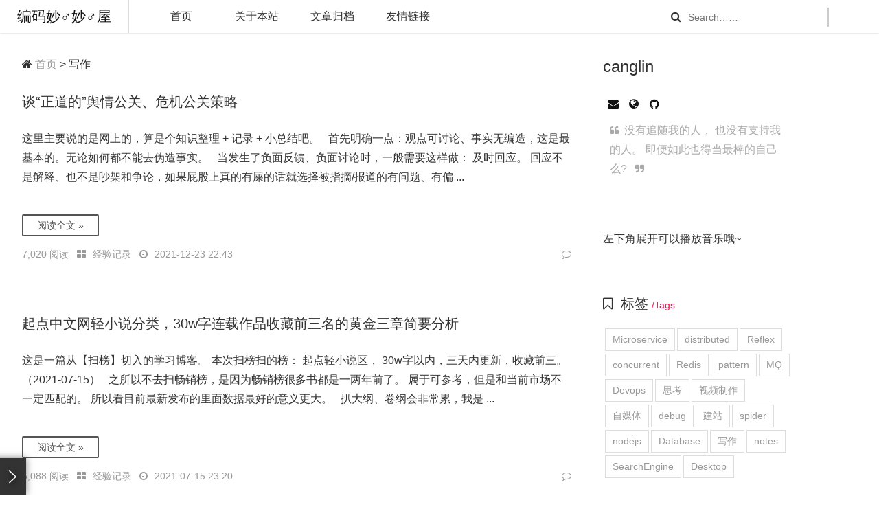

--- FILE ---
content_type: text/html; charset=UTF-8
request_url: https://www.skypyb.com/tag/%E5%86%99%E4%BD%9C/
body_size: 8121
content:
<!DOCTYPE html>
<html>
	<head>
		<meta charset="UTF-8">
		<meta name="baidu-site-verification" content="YJnWA6MY9w" />
		<title>写作 | 编码妙♂妙♂屋</title>
<meta name="description" content="编码妙♂妙♂屋上关于写作的所有日志聚合" />
		<meta name="viewport" content="width=device-width, initial-scale=1">
		<link rel="stylesheet" type="text/css" href="https://www.skypyb.com/wp-content/themes/erlsimple/css/font-awesome.min.css" />
		<link rel="stylesheet" type="text/css" href="https://www.skypyb.com/wp-content/themes/erlsimple/css/tooltipster.css" />
		<link rel="stylesheet" href="https://www.skypyb.com/wp-content/themes/erlsimple/style.css" type="text/css" media="screen" />
		<meta name='robots' content='max-image-preview:large' />
	<style>img:is([sizes="auto" i], [sizes^="auto," i]) { contain-intrinsic-size: 3000px 1500px }</style>
	<link rel="alternate" type="application/rss+xml" title="编码妙♂妙♂屋 &raquo; 写作 标签 Feed" href="https://www.skypyb.com/tag/%e5%86%99%e4%bd%9c/feed/" />
<link rel='stylesheet' id='wp-block-library-css' href='https://www.skypyb.com/wp-includes/css/dist/block-library/style.min.css?ver=6.8.3' type='text/css' media='all' />
<style id='classic-theme-styles-inline-css' type='text/css'>
/*! This file is auto-generated */
.wp-block-button__link{color:#fff;background-color:#32373c;border-radius:9999px;box-shadow:none;text-decoration:none;padding:calc(.667em + 2px) calc(1.333em + 2px);font-size:1.125em}.wp-block-file__button{background:#32373c;color:#fff;text-decoration:none}
</style>
<style id='global-styles-inline-css' type='text/css'>
:root{--wp--preset--aspect-ratio--square: 1;--wp--preset--aspect-ratio--4-3: 4/3;--wp--preset--aspect-ratio--3-4: 3/4;--wp--preset--aspect-ratio--3-2: 3/2;--wp--preset--aspect-ratio--2-3: 2/3;--wp--preset--aspect-ratio--16-9: 16/9;--wp--preset--aspect-ratio--9-16: 9/16;--wp--preset--color--black: #000000;--wp--preset--color--cyan-bluish-gray: #abb8c3;--wp--preset--color--white: #ffffff;--wp--preset--color--pale-pink: #f78da7;--wp--preset--color--vivid-red: #cf2e2e;--wp--preset--color--luminous-vivid-orange: #ff6900;--wp--preset--color--luminous-vivid-amber: #fcb900;--wp--preset--color--light-green-cyan: #7bdcb5;--wp--preset--color--vivid-green-cyan: #00d084;--wp--preset--color--pale-cyan-blue: #8ed1fc;--wp--preset--color--vivid-cyan-blue: #0693e3;--wp--preset--color--vivid-purple: #9b51e0;--wp--preset--gradient--vivid-cyan-blue-to-vivid-purple: linear-gradient(135deg,rgba(6,147,227,1) 0%,rgb(155,81,224) 100%);--wp--preset--gradient--light-green-cyan-to-vivid-green-cyan: linear-gradient(135deg,rgb(122,220,180) 0%,rgb(0,208,130) 100%);--wp--preset--gradient--luminous-vivid-amber-to-luminous-vivid-orange: linear-gradient(135deg,rgba(252,185,0,1) 0%,rgba(255,105,0,1) 100%);--wp--preset--gradient--luminous-vivid-orange-to-vivid-red: linear-gradient(135deg,rgba(255,105,0,1) 0%,rgb(207,46,46) 100%);--wp--preset--gradient--very-light-gray-to-cyan-bluish-gray: linear-gradient(135deg,rgb(238,238,238) 0%,rgb(169,184,195) 100%);--wp--preset--gradient--cool-to-warm-spectrum: linear-gradient(135deg,rgb(74,234,220) 0%,rgb(151,120,209) 20%,rgb(207,42,186) 40%,rgb(238,44,130) 60%,rgb(251,105,98) 80%,rgb(254,248,76) 100%);--wp--preset--gradient--blush-light-purple: linear-gradient(135deg,rgb(255,206,236) 0%,rgb(152,150,240) 100%);--wp--preset--gradient--blush-bordeaux: linear-gradient(135deg,rgb(254,205,165) 0%,rgb(254,45,45) 50%,rgb(107,0,62) 100%);--wp--preset--gradient--luminous-dusk: linear-gradient(135deg,rgb(255,203,112) 0%,rgb(199,81,192) 50%,rgb(65,88,208) 100%);--wp--preset--gradient--pale-ocean: linear-gradient(135deg,rgb(255,245,203) 0%,rgb(182,227,212) 50%,rgb(51,167,181) 100%);--wp--preset--gradient--electric-grass: linear-gradient(135deg,rgb(202,248,128) 0%,rgb(113,206,126) 100%);--wp--preset--gradient--midnight: linear-gradient(135deg,rgb(2,3,129) 0%,rgb(40,116,252) 100%);--wp--preset--font-size--small: 13px;--wp--preset--font-size--medium: 20px;--wp--preset--font-size--large: 36px;--wp--preset--font-size--x-large: 42px;--wp--preset--spacing--20: 0.44rem;--wp--preset--spacing--30: 0.67rem;--wp--preset--spacing--40: 1rem;--wp--preset--spacing--50: 1.5rem;--wp--preset--spacing--60: 2.25rem;--wp--preset--spacing--70: 3.38rem;--wp--preset--spacing--80: 5.06rem;--wp--preset--shadow--natural: 6px 6px 9px rgba(0, 0, 0, 0.2);--wp--preset--shadow--deep: 12px 12px 50px rgba(0, 0, 0, 0.4);--wp--preset--shadow--sharp: 6px 6px 0px rgba(0, 0, 0, 0.2);--wp--preset--shadow--outlined: 6px 6px 0px -3px rgba(255, 255, 255, 1), 6px 6px rgba(0, 0, 0, 1);--wp--preset--shadow--crisp: 6px 6px 0px rgba(0, 0, 0, 1);}:where(.is-layout-flex){gap: 0.5em;}:where(.is-layout-grid){gap: 0.5em;}body .is-layout-flex{display: flex;}.is-layout-flex{flex-wrap: wrap;align-items: center;}.is-layout-flex > :is(*, div){margin: 0;}body .is-layout-grid{display: grid;}.is-layout-grid > :is(*, div){margin: 0;}:where(.wp-block-columns.is-layout-flex){gap: 2em;}:where(.wp-block-columns.is-layout-grid){gap: 2em;}:where(.wp-block-post-template.is-layout-flex){gap: 1.25em;}:where(.wp-block-post-template.is-layout-grid){gap: 1.25em;}.has-black-color{color: var(--wp--preset--color--black) !important;}.has-cyan-bluish-gray-color{color: var(--wp--preset--color--cyan-bluish-gray) !important;}.has-white-color{color: var(--wp--preset--color--white) !important;}.has-pale-pink-color{color: var(--wp--preset--color--pale-pink) !important;}.has-vivid-red-color{color: var(--wp--preset--color--vivid-red) !important;}.has-luminous-vivid-orange-color{color: var(--wp--preset--color--luminous-vivid-orange) !important;}.has-luminous-vivid-amber-color{color: var(--wp--preset--color--luminous-vivid-amber) !important;}.has-light-green-cyan-color{color: var(--wp--preset--color--light-green-cyan) !important;}.has-vivid-green-cyan-color{color: var(--wp--preset--color--vivid-green-cyan) !important;}.has-pale-cyan-blue-color{color: var(--wp--preset--color--pale-cyan-blue) !important;}.has-vivid-cyan-blue-color{color: var(--wp--preset--color--vivid-cyan-blue) !important;}.has-vivid-purple-color{color: var(--wp--preset--color--vivid-purple) !important;}.has-black-background-color{background-color: var(--wp--preset--color--black) !important;}.has-cyan-bluish-gray-background-color{background-color: var(--wp--preset--color--cyan-bluish-gray) !important;}.has-white-background-color{background-color: var(--wp--preset--color--white) !important;}.has-pale-pink-background-color{background-color: var(--wp--preset--color--pale-pink) !important;}.has-vivid-red-background-color{background-color: var(--wp--preset--color--vivid-red) !important;}.has-luminous-vivid-orange-background-color{background-color: var(--wp--preset--color--luminous-vivid-orange) !important;}.has-luminous-vivid-amber-background-color{background-color: var(--wp--preset--color--luminous-vivid-amber) !important;}.has-light-green-cyan-background-color{background-color: var(--wp--preset--color--light-green-cyan) !important;}.has-vivid-green-cyan-background-color{background-color: var(--wp--preset--color--vivid-green-cyan) !important;}.has-pale-cyan-blue-background-color{background-color: var(--wp--preset--color--pale-cyan-blue) !important;}.has-vivid-cyan-blue-background-color{background-color: var(--wp--preset--color--vivid-cyan-blue) !important;}.has-vivid-purple-background-color{background-color: var(--wp--preset--color--vivid-purple) !important;}.has-black-border-color{border-color: var(--wp--preset--color--black) !important;}.has-cyan-bluish-gray-border-color{border-color: var(--wp--preset--color--cyan-bluish-gray) !important;}.has-white-border-color{border-color: var(--wp--preset--color--white) !important;}.has-pale-pink-border-color{border-color: var(--wp--preset--color--pale-pink) !important;}.has-vivid-red-border-color{border-color: var(--wp--preset--color--vivid-red) !important;}.has-luminous-vivid-orange-border-color{border-color: var(--wp--preset--color--luminous-vivid-orange) !important;}.has-luminous-vivid-amber-border-color{border-color: var(--wp--preset--color--luminous-vivid-amber) !important;}.has-light-green-cyan-border-color{border-color: var(--wp--preset--color--light-green-cyan) !important;}.has-vivid-green-cyan-border-color{border-color: var(--wp--preset--color--vivid-green-cyan) !important;}.has-pale-cyan-blue-border-color{border-color: var(--wp--preset--color--pale-cyan-blue) !important;}.has-vivid-cyan-blue-border-color{border-color: var(--wp--preset--color--vivid-cyan-blue) !important;}.has-vivid-purple-border-color{border-color: var(--wp--preset--color--vivid-purple) !important;}.has-vivid-cyan-blue-to-vivid-purple-gradient-background{background: var(--wp--preset--gradient--vivid-cyan-blue-to-vivid-purple) !important;}.has-light-green-cyan-to-vivid-green-cyan-gradient-background{background: var(--wp--preset--gradient--light-green-cyan-to-vivid-green-cyan) !important;}.has-luminous-vivid-amber-to-luminous-vivid-orange-gradient-background{background: var(--wp--preset--gradient--luminous-vivid-amber-to-luminous-vivid-orange) !important;}.has-luminous-vivid-orange-to-vivid-red-gradient-background{background: var(--wp--preset--gradient--luminous-vivid-orange-to-vivid-red) !important;}.has-very-light-gray-to-cyan-bluish-gray-gradient-background{background: var(--wp--preset--gradient--very-light-gray-to-cyan-bluish-gray) !important;}.has-cool-to-warm-spectrum-gradient-background{background: var(--wp--preset--gradient--cool-to-warm-spectrum) !important;}.has-blush-light-purple-gradient-background{background: var(--wp--preset--gradient--blush-light-purple) !important;}.has-blush-bordeaux-gradient-background{background: var(--wp--preset--gradient--blush-bordeaux) !important;}.has-luminous-dusk-gradient-background{background: var(--wp--preset--gradient--luminous-dusk) !important;}.has-pale-ocean-gradient-background{background: var(--wp--preset--gradient--pale-ocean) !important;}.has-electric-grass-gradient-background{background: var(--wp--preset--gradient--electric-grass) !important;}.has-midnight-gradient-background{background: var(--wp--preset--gradient--midnight) !important;}.has-small-font-size{font-size: var(--wp--preset--font-size--small) !important;}.has-medium-font-size{font-size: var(--wp--preset--font-size--medium) !important;}.has-large-font-size{font-size: var(--wp--preset--font-size--large) !important;}.has-x-large-font-size{font-size: var(--wp--preset--font-size--x-large) !important;}
:where(.wp-block-post-template.is-layout-flex){gap: 1.25em;}:where(.wp-block-post-template.is-layout-grid){gap: 1.25em;}
:where(.wp-block-columns.is-layout-flex){gap: 2em;}:where(.wp-block-columns.is-layout-grid){gap: 2em;}
:root :where(.wp-block-pullquote){font-size: 1.5em;line-height: 1.6;}
</style>
<link rel='stylesheet' id='player-css' href='https://www.skypyb.com/wp-content/plugins/EaPlayer-master/assets/css/eaplayer.css?ver=1.0.2' type='text/css' media='all' />
<link rel='stylesheet' id='enlighterjs-css' href='https://www.skypyb.com/wp-content/plugins/enlighter/cache/enlighterjs.min.css?ver=d6Wx9fMgXwpufze' type='text/css' media='all' />
<script type="text/javascript" src="https://www.skypyb.com/wp-includes/js/jquery/jquery.min.js?ver=3.7.1" id="jquery-core-js"></script>
<script type="text/javascript" src="https://www.skypyb.com/wp-includes/js/jquery/jquery-migrate.min.js?ver=3.4.1" id="jquery-migrate-js"></script>
<link rel="https://api.w.org/" href="https://www.skypyb.com/wp-json/" /><link rel="alternate" title="JSON" type="application/json" href="https://www.skypyb.com/wp-json/wp/v2/tags/21" /><link rel="EditURI" type="application/rsd+xml" title="RSD" href="https://www.skypyb.com/xmlrpc.php?rsd" />
<meta name="generator" content="WordPress 6.8.3" />
<link rel="icon" href="https://www.skypyb.com/wp-content/uploads/2017/12/touxiang-1-150x150.png" sizes="32x32" />
<link rel="icon" href="https://www.skypyb.com/wp-content/uploads/2017/12/touxiang-1-300x300.png" sizes="192x192" />
<link rel="apple-touch-icon" href="https://www.skypyb.com/wp-content/uploads/2017/12/touxiang-1-300x300.png" />
<meta name="msapplication-TileImage" content="https://www.skypyb.com/wp-content/uploads/2017/12/touxiang-1-300x300.png" />
		
	</head>
	<!-- Google tag (gtag.js) -->
	<script async src="https://www.googletagmanager.com/gtag/js?id=G-DDY3SHGBSD"></script>
	<script>
	  window.dataLayer = window.dataLayer || [];
	  function gtag(){dataLayer.push(arguments);}
	  gtag('js', new Date());

	  gtag('config', 'G-DDY3SHGBSD');
	</script>
	<body>
		<div class="nav-bar">
			<div class="nav-bar-inner">
				<a href="https://www.skypyb.com" class="logo">
					<span>编码妙♂妙♂屋</span>
				</a>
				
				<button class="toggle-menu tooltip" type="button" title="菜单">
					<i class="fa fa-bars"></i>
				</button>
				
				<a href="https://www.skypyb.com" class="logo-s">编码妙♂妙♂屋</a>
				<nav class="menu-menu-1-container"><ul id="menu-menu-1" class="menu"><li id="menu-item-130" class="menu-item menu-item-type-custom menu-item-object-custom menu-item-home menu-item-130"><a href="https://www.skypyb.com">首页</a></li>
<li id="menu-item-1730" class="menu-item menu-item-type-post_type menu-item-object-page menu-item-1730"><a href="https://www.skypyb.com/about-me/">关于本站</a></li>
<li id="menu-item-1731" class="menu-item menu-item-type-post_type menu-item-object-page menu-item-1731"><a href="https://www.skypyb.com/archives/">文章归档</a></li>
<li id="menu-item-1732" class="menu-item menu-item-type-post_type menu-item-object-page menu-item-1732"><a href="https://www.skypyb.com/friendlinks/">友情链接</a></li>
</ul></nav>				
				<form method="get" id="searchform" action="https://www.skypyb.com" class="top_form"/>
					<i class="fa fa-search searchpro"></i><input class="input-search-index" type="text" name="s" value="" placeholder="Search……" autocomplete="off">
				</form>
				<button class="toggle-search tooltip" type="button" title="搜索">
					<i class="fa fa-search"></i>
				</button>
				
			</div>
		</div>
		<nav class="site-nav">
			<div> <ul id="menu-menu-2" class="pages"><li class="menu-item menu-item-type-custom menu-item-object-custom menu-item-home menu-item-130"><a href="https://www.skypyb.com">首页</a></li>
<li class="menu-item menu-item-type-post_type menu-item-object-page menu-item-1730"><a href="https://www.skypyb.com/about-me/">关于本站</a></li>
<li class="menu-item menu-item-type-post_type menu-item-object-page menu-item-1731"><a href="https://www.skypyb.com/archives/">文章归档</a></li>
<li class="menu-item menu-item-type-post_type menu-item-object-page menu-item-1732"><a href="https://www.skypyb.com/friendlinks/">友情链接</a></li>
</ul>			</div>    
		</nav>
    
		<form method="get" id="searchform" action="https://www.skypyb.com/">
	          <input class="input-search" type="text" name="s" value="" placeholder="输入关键字后按回车键搜索……" autocomplete="off">
		</form>  <div class="main">
 <div class="content">
  
       <div class="crumbs_patch">
       <div itemscope itemtype="http://schema.org/WebPage" id="crumbs"><i class="fa fa-home"></i> <a itemprop="breadcrumb" href="https://www.skypyb.com"  title="返回首页">首页</a> &gt; <span class="current">写作</span></div></div>
 <section class="posts">
        <div class="posts-inner">
<article class="post text" itemscope itemtype="http://schema.org/Article">
		<a href="https://www.skypyb.com/2021/12/jishu/1933/" rel="bookmark" itemprop="url">
		<h1 itemprop="name" style="font-size:1.25rem;">

                
            谈“正道的”舆情公关、危机公关策略        </h1>
	</a>
	

    <p>这里主要说的是网上的，算是个知识整理 + 记录 + 小总结吧。
&nbsp;
首先明确一点：观点可讨论、事实无编造，这是最基本的。无论如何都不能去伪造事实。
&nbsp;
当发生了负面反馈、负面讨论时，一般需要这样做：


及时回应。 回应不是解释、也不是吵架和争论，如果屁股上真的有屎的话就选择被指摘/报道的有问题、有偏 ...</p><p class="read-more"><a title="继续阅读→ 谈“正道的”舆情公关、危机公关策略" rel="nofollow" href="https://www.skypyb.com/2021/12/jishu/1933/" class="more-link">Read more &raquo;</a></p>
    <div class="post-button">
	    <a href="https://www.skypyb.com/2021/12/jishu/1933/" class="link-all">阅读全文 »</a>
    </div>

	<footer class="post-footer">
		<div class="notes-options">
			<div class="post-info">
				<ul>
					<span>7,020 阅读&nbsp&nbsp</span>
					<li><i class="fa fa-th-large"></i><a href="https://www.skypyb.com/category/jishu/" rel="category tag">经验记录</a></li>
					<li><a href="https://www.skypyb.com/2021/12/jishu/1933/" rel="bookmark"><i class="fa fa-clock-o" style=" margin-left:0px;"></i><time itemprop="dateCreated">2021-12-23 22:43</time></a></li>
				</ul>
			</div><!-- /.footer-post-info -->
			<div class="post-options">       
				<a href="https://www.skypyb.com/2021/12/jishu/1933/#respond"><i class="fa fa-comment-o"></i></a>			</div><!-- /.footer-post-options -->
		</div><!-- /.notes-options -->
	</footer>
</article>
            <article class="post text" itemscope itemtype="http://schema.org/Article">
		<a href="https://www.skypyb.com/2021/07/jishu/1861/" rel="bookmark" itemprop="url">
		<h1 itemprop="name" style="font-size:1.25rem;">

                
            起点中文网轻小说分类，30w字连载作品收藏前三名的黄金三章简要分析        </h1>
	</a>
	

    <p>这是一篇从【扫榜】切入的学习博客。
本次扫榜扫的榜： 起点轻小说区， 30w字以内，三天内更新，收藏前三。（2021-07-15）
&nbsp;
之所以不去扫畅销榜，是因为畅销榜很多书都是一两年前了。 属于可参考，但是和当前市场不一定匹配的。
所以看目前最新发布的里面数据最好的意义更大。
&nbsp;
扒大纲、卷纲会非常累，我是 ...</p><p class="read-more"><a title="继续阅读→ 起点中文网轻小说分类，30w字连载作品收藏前三名的黄金三章简要分析" rel="nofollow" href="https://www.skypyb.com/2021/07/jishu/1861/" class="more-link">Read more &raquo;</a></p>
    <div class="post-button">
	    <a href="https://www.skypyb.com/2021/07/jishu/1861/" class="link-all">阅读全文 »</a>
    </div>

	<footer class="post-footer">
		<div class="notes-options">
			<div class="post-info">
				<ul>
					<span>5,088 阅读&nbsp&nbsp</span>
					<li><i class="fa fa-th-large"></i><a href="https://www.skypyb.com/category/jishu/" rel="category tag">经验记录</a></li>
					<li><a href="https://www.skypyb.com/2021/07/jishu/1861/" rel="bookmark"><i class="fa fa-clock-o" style=" margin-left:0px;"></i><time itemprop="dateCreated">2021-07-15 23:20</time></a></li>
				</ul>
			</div><!-- /.footer-post-info -->
			<div class="post-options">       
				<a href="https://www.skypyb.com/2021/07/jishu/1861/#respond"><i class="fa fa-comment-o"></i></a>			</div><!-- /.footer-post-options -->
		</div><!-- /.notes-options -->
	</footer>
</article>
                                    </div></section>
 
                                                </div>
 <div class="sidebar">
<aside class="widget">
	<h3 style="line-height:50px;">
		canglin</h3>
	<div class="author_icon">
		<a href="http://mailto:pyb068@gmail.com" target="_blank" title="Email:pyb068@gmail.com" class="tooltip"><i class="fa fa-envelope fa-fw"></i></a>
				<a target="_blank" href="https://www.skypyb.com" class="tooltip" title="个人主页"><i class="fa fa-globe fa-fw"></i></a>
														<a target="_blank" href="https://github.com/sorakylin" title="Github" class="tooltip"><i class="fa fa-github fa-fw"></i></a>
		
	</div>
			<div class="author_status">
		<div class="author_status_inner">
										<li><i class="fa fa-quote-left"></i>&nbsp;&nbsp;没有追随我的人， 也没有支持我的人。 即便如此也得当最棒的自己么? &nbsp;&nbsp;<i class="fa fa-quote-right"></i></li>
								<li><i class="fa fa-quote-left"></i>&nbsp;&nbsp;呜呜呜呜呜呜呜呜呜我这就爬QAQ &nbsp;&nbsp;<i class="fa fa-quote-right"></i></li>
									</div>
	</div>
	</aside>		<aside class="widget_text widget"><div class="textwidget custom-html-widget"><div>
	左下角展开可以播放音乐哦~
</div></div></aside>    <aside class="widget">
		<h3 class="widget-title"><i class="fa fa-bookmark-o"></i>&nbsp;&nbsp;标签<em>/Tags</em></h3>
		<div class="tags-list">
			<a href="https://www.skypyb.com/tag/microservice/" class="tag-cloud-link tag-link-9 tag-link-position-1" style="font-size: 14px;">Microservice</a>
<a href="https://www.skypyb.com/tag/distributed/" class="tag-cloud-link tag-link-8 tag-link-position-2" style="font-size: 14px;">distributed</a>
<a href="https://www.skypyb.com/tag/reflex/" class="tag-cloud-link tag-link-14 tag-link-position-3" style="font-size: 14px;">Reflex</a>
<a href="https://www.skypyb.com/tag/concurrent/" class="tag-cloud-link tag-link-6 tag-link-position-4" style="font-size: 14px;">concurrent</a>
<a href="https://www.skypyb.com/tag/redis/" class="tag-cloud-link tag-link-13 tag-link-position-5" style="font-size: 14px;">Redis</a>
<a href="https://www.skypyb.com/tag/pattern/" class="tag-cloud-link tag-link-12 tag-link-position-6" style="font-size: 14px;">pattern</a>
<a href="https://www.skypyb.com/tag/mq/" class="tag-cloud-link tag-link-10 tag-link-position-7" style="font-size: 14px;">MQ</a>
<a href="https://www.skypyb.com/tag/devops/" class="tag-cloud-link tag-link-25 tag-link-position-8" style="font-size: 14px;">Devops</a>
<a href="https://www.skypyb.com/tag/%e6%80%9d%e8%80%83/" class="tag-cloud-link tag-link-24 tag-link-position-9" style="font-size: 14px;">思考</a>
<a href="https://www.skypyb.com/tag/%e8%a7%86%e9%a2%91%e5%88%b6%e4%bd%9c/" class="tag-cloud-link tag-link-23 tag-link-position-10" style="font-size: 14px;">视频制作</a>
<a href="https://www.skypyb.com/tag/%e8%87%aa%e5%aa%92%e4%bd%93/" class="tag-cloud-link tag-link-22 tag-link-position-11" style="font-size: 14px;">自媒体</a>
<a href="https://www.skypyb.com/tag/debug/" class="tag-cloud-link tag-link-20 tag-link-position-12" style="font-size: 14px;">debug</a>
<a href="https://www.skypyb.com/tag/%e5%bb%ba%e7%ab%99/" class="tag-cloud-link tag-link-18 tag-link-position-13" style="font-size: 14px;">建站</a>
<a href="https://www.skypyb.com/tag/spider/" class="tag-cloud-link tag-link-16 tag-link-position-14" style="font-size: 14px;">spider</a>
<a href="https://www.skypyb.com/tag/nodejs/" class="tag-cloud-link tag-link-11 tag-link-position-15" style="font-size: 14px;">nodejs</a>
<a href="https://www.skypyb.com/tag/database/" class="tag-cloud-link tag-link-7 tag-link-position-16" style="font-size: 14px;">Database</a>
<a href="https://www.skypyb.com/tag/%e5%86%99%e4%bd%9c/" class="tag-cloud-link tag-link-21 tag-link-position-17" style="font-size: 14px;">写作</a>
<a href="https://www.skypyb.com/tag/notes/" class="tag-cloud-link tag-link-19 tag-link-position-18" style="font-size: 14px;">notes</a>
<a href="https://www.skypyb.com/tag/searchengine/" class="tag-cloud-link tag-link-15 tag-link-position-19" style="font-size: 14px;">SearchEngine</a>
<a href="https://www.skypyb.com/tag/desktop/" class="tag-cloud-link tag-link-27 tag-link-position-20" style="font-size: 14px;">Desktop</a>		</div>	
	</aside>
<!-- 	<aside class="widget">
		<h3 class="widget-title">
			<i class="fa fa-comment-o"></i>&nbsp;&nbsp;最新评论<em>/Comments</em>
		</h3>
		<div class="comment_list">
			 	
		</div>
	</aside> -->
	<!--  	
	   <aside class="widget">
		<h3 class="widget-title"><i class="fa fa-users"></i>&nbsp;&nbsp;友情链接<em>/Links</em></h3>
        <div class="sider_list">
			<li><a href="https://misakishiki.site/" title="搞点后现代" target="_blank" >栗木小站</a></li><li><a href="https://an.rustfisher.com" title="本站主要内容是安卓应用开发。突出一个简单明了，上手快。降低上手难度，给新手一个更好的启动条件。无论是在校学生，编程爱好者，软件开发者，都能迅速的开启Android应用编程之旅。除了Android，还有Java，Python，NestJS，WebRTC的内容，供读者参考。" target="_blank" >RustFisher</a></li><li><a href="https://xie-tiao.github.io" title="协调人的博客" target="_blank" >XT - XieTiao</a></li><li><a href="https://blog.it2048.cn" title="Web开发者, PHP博主" target="_blank" >我是大熊</a></li><li><a href="http://fankasy.xyz/" title="Unlimited fantasy" target="_blank" >触之有形的幻想集</a></li><li><a href="https://www.wyl.im" title="分享一些技术类的心得，和日常折腾笔记" target="_blank" >老王的技术分享大杂烩</a></li><li><a href="https://old-panda.com/" title="苟利国家生死以，岂因祸福避趋之" target="_blank" >Panda Home</a></li><li><a href="https://dashen.wang/" title="创业者的点滴记录" target="_blank" >大神网</a></li><li><a href="https://coala.top" title="考拉的工作日志" target="_blank" >考拉的博客</a></li>        <li><a href="/friendlinks" title="查看全部链接">查看更多&gt;&gt;</a></li></div>
	</aside>
	<aside class='widget'>
		<script async src="https://pagead2.googlesyndication.com/pagead/js/adsbygoogle.js"></script>
	</aside>
		 -->
</div> </div>

		<div class="clear"></div>
		<a href="#" id="top" tilte="返回顶部"> <i class="fa fa-chevron-up fa-2x"> </i></a>
		<footer class="site-footer">
			<div class="site-info">
<!-- 				<em> <a href="https://xquan.net" target="_blank">线圈 - 创意交汇之处</a></em> -->
				© 2019- <a href="https://www.skypyb.com" id="copyright">编码妙♂妙♂屋</a>
				<em> <a href="http://www.beian.miit.gov.cn/" target="_blank">&copy 湘ICP备18001093号</a></em>
			</div> <!-- .site-info -->
		</footer>
		<script type="text/javascript" src="https://www.skypyb.com/wp-content/themes/erlsimple/js/jquery.min.js"></script>
		<script type="text/javascript" src="https://www.skypyb.com/wp-content/themes/erlsimple/comments-ajax.js"></script>
		<script type="text/javascript" src="https://www.skypyb.com/wp-content/themes/erlsimple/js/jquery.tooltipster.min.js"></script>
		<script type="text/javascript" src="https://www.skypyb.com/wp-content/themes/erlsimple/js/common.js"></script>
						<script type="speculationrules">
{"prefetch":[{"source":"document","where":{"and":[{"href_matches":"\/*"},{"not":{"href_matches":["\/wp-*.php","\/wp-admin\/*","\/wp-content\/uploads\/*","\/wp-content\/*","\/wp-content\/plugins\/*","\/wp-content\/themes\/erlsimple\/*","\/*\\?(.+)"]}},{"not":{"selector_matches":"a[rel~=\"nofollow\"]"}},{"not":{"selector_matches":".no-prefetch, .no-prefetch a"}}]},"eagerness":"conservative"}]}
</script>
<div class="player-layer" style="background: ">
	<div class="player-container">
		<div class="player-hide-box">
			<section class="player-header">
				<div class="play-title">EA PLAYER & <span class="album-name"></span></div>
				<div class="player-music-search">
					<form method="get" class="music-search-form" action="https://www.skypyb.com" role="search">
						<span class="ea-icon ea-search"></span>
						<input type="search" name="ms" class="music-search-input" size="26" placeholder="搜索 ..." />
					</form>
				</div>
			</section>
			<section class="player-info">
				<div class="history-record">
					<h4>历史记录 <span>[ 注意：部分数据仅限于当前浏览器 ]</span><span class="empty-history">清空</span></h4>
					<ul class="history-list"></ul>
				</div>
				<div class="current-record">
					<ul class="play-list"></ul>
				</div>
				<div class="lyric-text">
					<div id="lrcWrap" class="lrc-wrap lrc-wrap-open">
						<div id="lrcBox" class="lrc-box">
							<div id="lrc_2"></div>
						</div>
					</div>
					<div class="lyric-script"></div>
				</div>
				<div class="cover-photo">
					<div class="cover-disc"><img src="https://www.skypyb.com/wp-content/plugins/EaPlayer-master/images/bg.jpg"></div>
				</div>
				<div class="bg-player"></div>
				<div class="bg-player-mask"></div>
			</section>
		</div>
		<div class="player-control">
			<div class="btn-prev ea-icon"><i class="ea-prev"></i></div>
			<div class="btn-play ea-icon"><i class="ea-play"></i></div>
			<div class="btn-next ea-icon"><i class="ea-next"></i></div>
			<div class="player-progress">
				<div class="progress-sider">
					<div class="sider-loaded"></div>
					<div class="sider-pace"></div>
				</div>
				<div class="song-info">
					<span class="song-title"></span>
					<span class="song-artist"></span>
				</div>
			</div>
			<div class="player-timer">00:00/00:00</div>
			<div class="btn-mode ea-icon"><i class="ea-all"></i></div>
			<div class="btn-download ea-icon"><i class="ea-download"></i></div>
			<div class="btn-enlarge ea-icon"><i class="ea-enlarge"></i></div>
			<div class="player-volume ea-icon">
				<div class="volume-mute"><i class="ea-volume"></i></div>
				<div class="volume-sider">
					<div class="sider-pace"></div>
				</div>
			</div>
			<div class="btn-eaplayer">
				<i class="ea-icon ea-right"></i>
			</div>
		</div>
	</div><!-- .player-container ##-->
	<div id="key" data-id="2027528964" data-type="0" data-source="netease" data-api="https://www.skypyb.com/wp-content/plugins/EaPlayer-master" data-autoplay="" data-shuffle="true" data-search="tencent"></div>
	<audio id="audio" type="audio/mpeg"></audio>
</div><script type="text/javascript" src="https://www.skypyb.com/wp-content/plugins/EaPlayer-master/assets/js/player-base.min.js?ver=1.0.2" id="player-base-js"></script>
<script type="text/javascript" src="https://www.skypyb.com/wp-content/plugins/EaPlayer-master/assets/js/eaplayer.min.js?ver=1.0.2" id="player-js"></script>
<script type="text/javascript" src="https://www.skypyb.com/wp-content/plugins/enlighter/cache/enlighterjs.min.js?ver=d6Wx9fMgXwpufze" id="enlighterjs-js"></script>
<script type="text/javascript" id="enlighterjs-js-after">
/* <![CDATA[ */
!function(e,n){if("undefined"!=typeof EnlighterJS){var o={"selectors":{"block":"pre.EnlighterJSRAW, pre[class*=\"lang:\"][class~=\"decode:true\"]","inline":"code.EnlighterJSRAW, span[class*=\"lang:\"][class~=\"decode:true\"][class~=\"crayon-inline\"]"},"options":{"indent":4,"ampersandCleanup":true,"linehover":false,"rawcodeDbclick":false,"textOverflow":"scroll","linenumbers":true,"theme":"enlighter","language":"generic","retainCssClasses":false,"collapse":false,"toolbarOuter":"","toolbarTop":"{BTN_RAW}{BTN_COPY}{BTN_WINDOW}{BTN_WEBSITE}","toolbarBottom":""}};(e.EnlighterJSINIT=function(){EnlighterJS.init(o.selectors.block,o.selectors.inline,o.options)})()}else{(n&&(n.error||n.log)||function(){})("Error: EnlighterJS resources not loaded yet!")}}(window,console);
/* ]]> */
</script>
	</body>
</html>

--- FILE ---
content_type: text/css
request_url: https://www.skypyb.com/wp-content/themes/erlsimple/style.css
body_size: 5079
content:
@charset "utf-8";

/*
Theme Name: ErlSimple
Theme URI: http://www.moke8.com/
Author: Erl
Author URI: http://zhangshiyu.name
Version: 1.2
Description: 极简主义主题，清新配色，专注于内容写作。
License: GNU General Public License v2 or later
License URI: http://www.gnu.org/licenses/gpl-2.0.html
Tags:blue,green,white,responsive-layout, accessibility-ready, featured-images
*/
/*通用
color: https://colorhunt.co/palette/168306
*/
* {
	-webkit-box-sizing: border-box;
	-moz-box-sizing: border-box;
	box-sizing: border-box;
}

html,body {
	height: 100%;
}

article,aside,figure,footer,header,hgroup,menu,nav,section {
	display: block;
}

body {
	margin: 0;
}

h1,h2,h3 {
	margin: 1rem 0;
}

h4,h5,h6,ul,ol,dl,blockquote,address,figure {
	margin: 0;
}

img {
	max-width: 100%;
}

h1,h2,h3,h4,h5,h6 {
	font-weight: normal;
}

h1 {
	font-size: 2rem;
	line-height: 3rem;
}

h2 {
	font-size: 1.8rem;
	line-height: 2.5rem;
}

h3 {
	font-size: 1.5rem;
	line-height: 2rem;
}

h3 a {
	color: #111;
}

h4,h5,h6 {
	font-size: 1rem;
	line-height: 2rem;
}

hr {
	margin-top: -1px;
	margin-bottom: 1rem;
	border: 0;
	border-bottom: 1px solid;
}

a:hover {
	color: #f0134d;
}

small {
	font-size: .875rem;
}

ul,ol {
	padding-left: 1rem;
}

ul ul,ul ol,ol ol,ol ul {
	margin: 0;
}

code {
    background-color: rgb(243, 244, 244);
    padding: 0px 2px;
	 text-align: left;
    vertical-align: initial;
	font-family: var(--monospace);
	border: 1px solid rgb(231, 234, 237);
    border-radius: 3px;
    font-size: 0.9em;
}

dt {
	font-weight: 700;
}

dd {
	margin: 0;
}

blockquote {
	padding-left: 1rem;
	border-left: 3px solid #ddd;
}

address {
	font-style: normal;
}

html {
	color: #333;
	font: 100%/1.8  微软雅黑,宋体,Georgia,Arial,Verdana,arial,serif;
	-webkit-font-smoothing: antialiased;
	-webkit-text-size-adjust: 100%;
	-ms-text-size-adjust: 100%;
}

a {
	color: #999;
	text-decoration: none;
	transition: color 0.3s;
}

a > h1,a > h2,a > h3 {
	color: #333;
}

img {
	border: 0;
}

nav{
	float:left;
}

a:hover,input.submit:hover {
}

.clear {
	clear: both;
}

.none {
	display: none;
}

/* 2020-03-15 updated*/
.sidebar li {
	list-style-type: none;
}


/*header*/
.site-header-inner {
	display: table-cell;
	padding-right: 7px;
	padding-left: 7px;
	vertical-align: middle;
}

.site-header-inner span {
	display: inline-block;
}

.nav-bar-inner {
	position: relative;
	height: 48px;
	-webkit-box-shadow: 0 0 3px #ccc;
	-moz-box-shadow: 0 0 3px #ccc;
	box-shadow: 0 0 3px #ccc;
}

.nav-bar-inner span {
	display: inline-block;
	margin: 0;
	font-size: 1rem;
	line-height: 3rem;
	opacity: 0;
	pointer-events: none;
}

.active .nav-bar-inner span {
	opacity: 1;
	pointer-events: auto;
}

.logo-s {
	float: left;
	padding-right: 25px;
	padding-left: 25px;
	border-right: 1px solid #ddd;
	color: #111;
	font-size: 1.3rem;
	line-height:48px;
}

.top_form{
	width:280px;
	float:right;
	margin-right:3rem;
}

.toggle-menu,.toggle-search,.toggle-exif {
	position: absolute;
	margin: 0;
	padding: .75rem 1.5rem;
	outline: 0;
	border: 0;
	border-radius: 0;
	background: transparent;
	font: inherit;
	cursor: pointer;
	-webkit-appearance: none;
	-moz-appearance: none;
	appearance: none;
	-webkit-font-smoothing: inherit;
}

.toggle-menu {
	top: 0;
	left: 0;
}


.pages>li {
	padding: .5rem 0;
}

.social {
	padding: 0;
	list-style: none;
}

.social>li {
	display: inline-block;
	margin: 0 .5rem;
}

.social a {
	color: inherit;
}

.social a:hover {
	color: #999;
}

img.avatar {
	display: inline;
	margin: 0 .5rem 0 0;
	width: auto;
}

.site-header {
	display: table;
	width: 100%;
	height: 100%;
	color: #333;
	text-align: center;
}

.site-header a,.site-header h1,.nav-bar h1 {
	color: #333;
}

.site-header h2 {
	font-size: 1.2rem;
}

.nav-bar {
	position: fixed;
	top: 0;
	left: 0;
	z-index: 9999;
	width: 100%;
	height: 48px;
	background: #fff;
	text-align: center;
}

.nav-bar button {
	color: #333;
}

.nav-bar.active {
	background: #fff;
}

.toggle-search {
	top: 0;
	right: 0;
}

.toggle-exif {
	top: 1rem;
	right: 1rem;
	padding: 0;
	width: 1.5rem;
	height: 1.5rem;
	border-radius: 1rem;
	background: #FFF;
	color: #000;
	opacity: .5;
}

.site-nav {
	position: fixed;
	top: 0;
	left: 0;
	z-index: 999;
	display: none;
	padding: 48px 1.5rem 0 1.5rem;
	width: 100%;
	border-bottom: 1px solid #EEE;
	background: #FFF;
}

.input-search {
	position: fixed;
	top: 0;
	right: 0;
	margin: 0;
	padding: 0;
	width: 0;
	height: 100%;
	outline: 0;
	border: 0;
	border-radius: 0;
	background: #FFF;
	color: #333;
	font: inherit;
	-webkit-transition: all 0.3s;
	-moz-transition: all 0.3s;
	transition: all 0.3s;
	-webkit-appearance: none;
	-moz-appearance: none;
	appearance: none;
	-webkit-font-smoothing: inherit;
}

.input-search.active {
	z-index: 99;
	padding: 0 1.5rem;
	width: 100%;
}

.site-header,.site-header a,.site-header a h1 {
	color: #f2f2f2!important;
	text-shadow: 1px 1px 1px #333;
}

.site-header a h1:hover,.social a:hover {
	color: #ccc!important;
	-webkit-transition: all 0.2s ease-in;
	-moz-transition: all 0.2s ease-in;
	-o-transition: all 0.2s ease-in;
	transition: all 0.2s ease-in;
}

@keyframes bgcolor {
	0% {
		background-color: rgba(0,0,0,1);
	}

	100% {
		background-color: rgba(0,0,0,0.3);
	}
}

@-moz-keyframes bgcolor {
	0% {
		background-color: rgba(0,0,0,1);
	}

	100% {
		background-color: rgba(0,0,0,0.3);
	}
}

@-webkit-keyframes bgcolor {
	0% {
		background-color: rgba(0,0,0,1);
	}

	100% {
		background-color: rgba(0,0,0,0.3);
	}
}

@-o-keyframes bgcolor {
	0% {
		background-color: rgba(0,0,0,1);
	}

	100% {
		background-color: rgba(0,0,0,0.3);
	}
}

@-webkit-keyframes fadeInDown {
	0% {
		opacity: 0;
		-webkit-transform: translate3d(0,-100%,0);
		transform: translate3d(0,-100%,0);
	}

	100% {
		opacity: 1;
		-webkit-transform: none;
		transform: none;
	}
}

@keyframes fadeInDown {
	0% {
		opacity: 0;
		-webkit-transform: translate3d(0,-100%,0);
		transform: translate3d(0,-100%,0);
	}

	100% {
		opacity: 1;
		-webkit-transform: none;
		transform: none;
	}
}

@-webkit-keyframes fadeInUp {
	0% {
		opacity: 0;
		-webkit-transform: translate3d(0,100%,0);
		transform: translate3d(0,100%,0);
	}

	100% {
		opacity: 1;
		-webkit-transform: none;
		transform: none;
	}
}

@keyframes fadeInUp {
	0% {
		opacity: 0;
		-webkit-transform: translate3d(0,100%,0);
		transform: translate3d(0,100%,0);
	}

	100% {
		opacity: 1;
		-webkit-transform: none;
		transform: none;
	}
}

.animated {
	-webkit-animation-duration: 2s;
	animation-duration: 2s;
	-webkit-animation-fill-mode: both;
	animation-fill-mode: both;
}

.fadeInDown {
	-webkit-animation-name: fadeInDown;
	animation-name: fadeInDown;
}

.fadeInUp {
	-webkit-animation-name: fadeInUp;
	animation-name: fadeInUp;
}

/*导航*/

.site-header {
	background-color: rgba(0,0,0,.3);
	animation: bgcolor 5s;
	-moz-animation: bgcolor 5s;
	-webkit-animation: bgcolor 5s;
	-o-animation: bgcolor 5s;
}

.menu {
	float: left;
	padding-top: 0!important;
	margin-left:10px;
}

.menu li {
	float: left;
	display: block;
	margin-right: 10px;
	min-width:100px;
	border-right: transparent solid 1px;
	border-left: transparent solid 1px;
}
.menu li:hover{
	background-color: #fff;
	border-color: #ddd;
	-moz-transition: all .2s ease-in;
	-webkit-transition: all .2s ease-in;
	-o-transition: all .2s ease-in;
	transition: all .2s ease-in
}

.menu li a {
	padding-right: 15px;
	padding-left: 15px;
	color: #333;
	line-height: 48px;

}
i.fa-caret-down{
	transition:transform 0.2s;
}
.menu li.menu-item-has-children:hover a i.fa-caret-down{transform:rotate(180deg);-ms-transform:rotate(180deg);-moz-transform:rotate(180deg);-webkit-transform:rotate(180deg);-o-transform:rotate(180deg)}
.menu li ul.sub-menu {
	position: relative;
	display: none;
	padding:0!important;
}

.menu li ul.sub-menu li {
	float: none;
	width: 100%;
	min-width:100px;
}

.menu li ul.sub-menu li a {
	display: block;
	border-top: 1px solid #fff;
	border-bottom: 1px solid #fff;
}

.menu li ul.sub-menu li:last-child a {
	border-bottom: 1px solid #ddd;
}

.menu li ul.sub-menu li:hover a {
	border-top: 1px solid #ddd;
	border-bottom: 1px solid #ddd;
}

.menu li ul.sub-menu li:hover {
	border-right: none;
	border-left: none;
}
.input-search-index {
	padding: 0!important;
	width: 205px;
	height: 28px;
	border: 0;
	border-right: 2px solid #ccc;
	background-color: transparent;
	font-size: 14px;
	line-height: 28px;
}

.searchpro {
	padding-right: 10px;
	color: #333;
	font-size: 16px;
	line-height: 48px;
}

@media screen and (min-width:1030px) {
	button.toggle-search {
		display: none;
	}
}

@media screen and (min-width:860px) {
	button.toggle-menu,a.logo {
		display: none;
	}
}

@media screen and (max-width:860px) {
	ul.menu,.logo-s {
		display: none;
	}
}

@media screen and (max-width:1030px) {
	.searchpro,.input-search-index {
		display: none;
	}
}
/*post*/
.content {
	float: left;
	width: 67%;
}
.content-widescreen {
	width: 100%;
}
.container {
	width: 100%;
	background: #FFF;
}

.main {
	margin-right: auto;
	margin-left: auto;
	max-width: 1260px;
}

.post {
	margin: 4rem auto;
}

.text {
	max-width: 800px;
}


.page {
	margin-right: auto;
	margin-left: auto;
	padding-right: 3rem;
	padding-left: 3rem;
	width: 100%;
	max-width: 960px;
}

.quote blockquote {
	padding: 0;
	border: 0;
}

article p a {
	color: #ff6f5e;
}

article p a:hover {
	color: #a1a1a1;
}

.post-footer {
	font-size: .875rem;
}

.notes-options {
	display: table;
	width: 100%;
	table-layout: fixed;
}

.post-info,.post-options {
	display: table-cell;
	vertical-align: top;
}

.post-info ul,.post-options ul {
	padding: 0;
	width: 100%;
	list-style: none;
}

.post-options {
	text-align: right;
}

.post-info li {
	display: inline-block;
	margin-right: .5rem;
}

.post-options li {
	display: inline-block;
	margin-left: .5rem;
}

.posts,.widget {
	padding: 1.5rem;
}

.post-info i {
	margin-right: 10px;
}

.post-info {
	color: #999;
}

.datetime {
	color: #a1a1a1;
	font-size: 12px;
}

cite {
	margin-right: 1rem;
	font-style: normal;
}

.single_nav {
	margin-right: auto;
	margin-bottom: 2rem;
	margin-left: auto;
	max-width: 600px;
	text-align: center;
	padding-left: 0;
}

.single_nav li {
	display: block;
	padding-top: .25rem;
	padding-bottom: .25rem;
	text-align: left;
}

.crumbs_patch {
	margin-top: 5rem;
	margin-right: auto;
	margin-bottom: -3rem;
	margin-left: auto;
	max-width: 800px;
}

a.button {
	padding: 7px 15px 7px 15px;
	border-radius: 5px;
	background-color: #f0134d;
	color: #fff;
}

a.button:hover {
	background-color: #a6d7de;
	color: #fff;
}

.nex_link a,.pre_link a {
	position: fixed;
	top: 40%;
	display: block;
	width: 200px;
	height: 30%;
	color: #f2f2f2;
	text-align: center;
}

.pre_link a {
	left: 5%;
}

.nex_link a {
	right: 5%;
}

.nex_link a:hover,.pre_link a:hover {
	color: #999;
}

blockquote {
	color: #999;
}

.more-link {
	display: none;
}

.post-button{
	margin-top: 40px;
	margin-bottom: 14px;
}
.link-all {
	display: inline-block;
	padding: 0 20px;
	font-size: 14px;
	color: #555;
	background: #fff;
	border: 2px solid #555;
	text-decoration: none;
	border-radius: 2px;
	transition-property: background-color;
	transition-duration: 0.2s;
	transition-timing-function: ease-in-out;
	transition-delay: 0s;
	line-height: 2;
}
/*.link-all {*/

/*	!*border-bottom: 2px solid #555;*!*/
/*	!*border-radius: 2px;*!*/
/*	background-color: white;*/
/*	color: #555;*/
/*	text-align: left;*/
/*	line-height: 30px;*/
/*	font-weight: bold;*/
/*}*/

.link-all:hover {
	border-color: #f0134d;
	/*background-color: #ff6f5e;*/
	color: #f0134d;
}
/*
.link-all {
	display: block;
    width: 200px;
    height: 60px;
    position: relative;
    background: #fff;
    margin: 30px auto;
    box-sizing: border-box;
    cursor: pointer;
    text-align: center;
    line-height: 60px;
}

.link-all::before {
    content: '';
    width: 0;
    height: 0;
    background: #00adb5;
    position: absolute;
    top: -1px;
    right: -1px;
    z-index: -1;
    transition: width .5s, height .5s;
}

.link-all::after {
    content: '';
    width: 0;
    height: 0;
    background: #00adb5;
    position: absolute;
    bottom: -1px;
    left: -1px;
    z-index: -1;
    transition: width .5s, height .5s;
}

.link-all:hover::before {
    width: calc(100% + 2px);
    height: calc(100% + 2px);
}

.link-all:hover::after {
    width: calc(100% + 2px);
    height: calc(100% + 2px);
}*/

.the_tags a {
	position: relative;
	display: inline-block;
	margin-top: 5px;
	margin-right: 10px;
	margin-bottom: 2px;
	margin-left: 10px;
	padding-top: 3px;
	padding-right: 10px;
	padding-bottom: 3px;
	padding-left: 10px;
	border-radius: 0 2px 2px 0;
	background-color: #999;
	color: #fff;
	font-size: 12px;
}

.the_tags a:hover {
	background-color: #f0134d;
	color: #fff;
}

.the_tags a:hover:before {
	border-right-color: #f0134d;
}

.the_tags a:before {
	position: absolute;
	top: 0;
	left: -8px;
	width: 0;
	height: 0;
	border-top: 14px solid transparent;
	border-right: 8px solid #999;
	border-bottom: 13px solid transparent;
	content: "";
}

.the_tags a:after {
	position: absolute;
	top: 12px;
	left: -2px;
	width: 4px;
	height: 4px;
	border-radius: 50%;
	background-color: #fff;
	content: "";
}

@media screen and (max-width:1000px) {
	.pre_link a,.nex_link a {
		display: none;
	}
}

@media screen and (min-width:600px) {
	.article-title {
		position: relative;
	}

	.article-title span {
		position: absolute;
		bottom: 30px;
		left: 30px;
		padding-top: 10px;
		padding-right: 15px;
		padding-bottom: 10px;
		padding-left: 15px;
		background-color: rgba(0,0,0,.5);
		color: #FFF;
		font-size: 1.25rem;
	}

	.article-title:hover span {
		background-color: rgba(0,0,0,.7);
	}

	.article-title img:hover {
		background-color: rgba(0,0,0,.7);
		opacity: .5;
		-webkit-transition: all .5s ease-out;
		-moz-transition: all .5s ease-out;
		-o-transition: all .5s ease-out;
		transition: all .5s ease-out;
	}
}

@media screen and (max-width:600px) {
	.article-title span {
		color: #333;
	}

	h1.article-title {
		line-height: 4rem;
	}
}
/*页面导航*/.page_navi {
	padding-bottom: 3rem;
	background: #FFF;
	text-align: center;
	float:none;
}

.page-numbers {
	display: inline-block;
	margin: 3px;
	width: 45px;
	height: 45px;
	border: 1px solid #fff;
	text-align: center;
	line-height: 45px;
}

.page_navi .next,.page_navi .prev {
	color: #f0134d;
}

.page_navi span.current,a.page-numbers:hover {
	border: 1px solid #f0134d;
	border-radius: 100px;
	color: #666;
}

/*comments*/
#postcomments {
	margin-right: auto;
	margin-left: auto;
	max-width: 800px;
	text-align: center;
}

#comments {
	text-align: left;
}

ol.comment-list li.comment-body {
	border-top: 1px solid #ddd;
	list-style: none;
}

ul.children {
	margin-left: 20px;
	padding: 0!important;
}

.commen-tlist .depth-1 {
	margin: 10px 0 10px 0;
}

.comment-list li {
	position: relative;
}

.comment-list .comment-body {
	padding: .5rem 0 0 0;
}

.comment-reply {
	margin-bottom: 5px;
	padding-right: 5px;
	text-align: right;
}

a.comment-reply-link {
	color: #a1a1a1;
	font-size: 14px;
}

a.comment-edit-link {
	color: #a1a1a1;
	font-size: 12px;
}

.avatar {
	float: left;
	padding: 2px;
	border: 1px solid #eee;
	-webkit-border-radius: 50%;
	-moz-border-radius: 50%;
	border-radius: 50%;
	background: #fff;
	-webkit-transition: .8s;
	-webkit-transition: -webkit-transform .8s ease-out;
	-moz-transition: -moz-transform .8s ease-out;
	transition: transform .8s ease-out;
}

.avatar:hover {
	-webkit-transform: rotateZ(360deg);
	-moz-transform: rotateZ(360deg);
	transform: rotateZ(360deg);
}

cite.fn,cite.fn a {
	color: #111;
	font-style: normal;
}

#respond {
	overflow: hidden;
	padding: 5px 10px 10px;
	color: #a1a1a1;
}

#respond_box {
	clear: both;
	padding-top: 1rem;
	border-top: 1px solid #ddd;
}

cite.fn a:hover {
	color: #666;
}

#respond h3 {
	height: 30px;
	line-height: 30px;
}

#respond p {
	margin-bottom: .5rem;
	color: #333;
}

#respond label {
	color: #A1A1A1;
}

#respond input {
	margin-bottom: 5px;
	padding-top: 4px;
	padding-right: 4px;
	padding-bottom: 4px;
	padding-left: 25px;
	width: 180px;
}

#respond input.commenttext {
	border: 1px solid #ddd;
}

#comment-author-info label small {
	position: relative;
	left: -180px;
}

#respond input:focus {
	border: 1px solid #ccc;
}

#respond textarea {
	margin: 4px 0 0 0;
	padding: 4px;
	width: 100%;
	height: 120px;
	border: 1px solid #ddd;
	font-size: 13px;
}

#respond textarea:focus {
	border: 1px solid #ccc;
}

input.submit {
	margin: 0;
	margin-top: 8px;
	padding: 10px!important;
	outline: 0;
	border: 1 solid black;
	border-radius: 0;
	border-radius: 3px;
	background-color: white;
	color: black;
	font: inherit;
	cursor: pointer;
	-webkit-appearance: none;
	-moz-appearance: none;
	appearance: none;
	-webkit-font-smoothing: inherit;
}

#respond input:focus {
	border: 0;
}

input.submit:hover {
	color: white;
	background-color: #2C2B2B;
}

#respond_box i {
	margin-right: 10px;
}

.comment-author a {
	font-style: normal;
}

.comment-author a:hover {
	color: #111;
}

.pagination {
	float: right;
	padding-top: 15px;
	padding-bottom: 15px;
}

.page-numbers {
	margin-right: 5px;
	margin-left: 5px;
}

h3#comments {
	color: #a1a1a1;
	font-weight: 400;
	font-size: 1rem;
}

h3#leavecomments {
	color: #a1a1a1;
	font-weight: 500;
	font-size: 1.5rem;
}

.comment-body-loading {
	border: none!important;
}

.comment-author {
	margin-bottom: .5rem;
}

.comment-list {
	margin-bottom: 0!important;
	padding-left: 0!important;
}

#comment-author-info p {
	margin: 0!important;
}

.smileys {
	display: none;
}

.smiles-icons {
	position: relative;
	top: -2em;
	float: right;
	margin-bottom: -2em;
	cursor: pointer;
}

.comment-body-loading {
	margin-bottom: 10px;
	padding: 10px!important;
	background-color: #f9f9f9;
}

.smileys a img:hover {
	background-color: #f2f2f2;
}

.comments-list ul li {
	padding-top: 5px;
	padding-bottom: 5px;
	width: 253px;
}

.comments-list ul li a {
	font-size: .8em;
}

.comment-list ul li a {
	line-height: 30px;
}

@media screen and (max-width:250px) {
	#respond textarea {
		width: 100%;
	}
}
/*侧边栏*/.sidebar {
	float: right;
	margin: 2rem auto;
	width: 33%;
}

.widget {
	float: left;
	width: 100%;
	max-width: 320px;
}

.tags-list a {
	float: left;
	margin-top: 2px;
	margin-bottom: 2px;
	margin-left: 3px;
	padding-top: 3px;
	padding-right: 10px;
	padding-bottom: 3px;
	padding-left: 10px;
	border: 1px solid #ddd;
}

.tags-list a:hover {
	border: 1px solid #f0134d;
	background-color: #f0134d;
	color: #fff;
}

.widget-title {
	font-size: 1.25rem;
}

.widget-title em {
	margin-left: 5px;
	color: #f0134d;
	font-style: normal;
	font-size: 0.9rem;
}

.avatar img {
	border: 0px;
	border-radius: 50%;
	-webkit-transition: 0.8s;
	-webkit-transition: -webkit-transform 0.8s ease-out;
	-moz-transition: -moz-transform 0.8s ease-out;
	transition: transform 0.8s ease-out;
}

.avatar img:hover,.status-smile img:hover {
	-webkit-transform: rotateZ(360deg);
	-moz-transform: rotateZ(360deg);
	transform: rotateZ(360deg);
}

.author_icon{
	margin-bottom:10px;
}

.author_icon a {
	margin-left: 5px;
	color: #111;
}

.author_icon a:hover {
	color: #aaa;
}

.author_status {
	position: relative;
	overflow: hidden;
	margin: 10px;
	height: 100px;
	color: #aaa;
}

.author_status i {
	font-size: .9rem;
}

.author_status_inner {
	position: absolute;
	top: 0;
}

.author_status li {
	height: 100px;
}

.comment_list li {
	margin-bottom: 5px;
}/*footer*/.site-footer {
	padding-bottom: 3rem;
	background: #FFF;
	text-align: center;
}

.site-footer .site-info a {
	margin: 0 0.2em;
	font-size: 1em;
}

@media screen and (max-width:800px) {
	.sidebar {
		display: none;
	}

	.content {
		width: 100%;
	}
}
/*看起来很重要但忘了它是什么*/button.pages {
	padding-top: .5em;
	padding-right: 1em;
	padding-bottom: .5em;
	padding-left: 1em;
	border: 1px solid #F0F0F0;
	background-color: #FFF;
	color: #999;
	font-size: 1em;
}

.navigation {
	border-top-width: 1px;
	border-top-style: solid;
	border-top-color: #ddd;
}
/*文章分页*/.page-next {
	margin-top: 3rem;
	margin-bottom: 5px;
	text-align: center;
}

.page-next a,.page-next span.page-links-title {
	display: inline;
	margin-right: 3px;
	margin-left: 3px;
	padding-top: .5em;
	padding-right: 1em;
	padding-bottom: .5em;
	padding-left: 1em;
	border: 1px solid #ddd;
	font-size: 1rem;
}

.page-next span.page-links-title {
	cursor: pointer;
}

.page-next a:hover,.page-next span.page-links-title:hover {
	border-color: #f0134d;
	background-color: #f0134d;
	color: #fff;
}

.page-links {
	display: none;
	margin-top: 2rem;
	text-align: center;
}

.page-links span {
	display: inline-block;
	margin-right: 5px;
	margin-bottom: 5px;
	padding-right: 15px;
	padding-left: 15px;
	border: 1px solid #ddd;
}

.page-links span:hover {
	background-color: #f2f2f2;
}

#top {
	position: fixed;
	right: 30px;
	bottom: 50px;
	display: none;
	padding-top: 10px;
	padding-right: 12px;
	padding-bottom: 10px;
	padding-left: 12px;
	border-radius: 50%;
	background-color: #E6E6E6;
}
/*友情链接*/
.list-group-item {
	list-style-type: none;
	line-height: 30px;
}

.list-group-item img {
	vertical-align: middle;
	line-height: 30px;
}

.list-group-item a {
	margin-right: 15px;
	margin-left: 15px;
	color: #111;
}

.list-group-item a:hover {
	color: #999;
}

.friendlink_discription {
	color: #999;
	font-size: 0.8rem;
}
/*归档页面*/
.al_post_list li a {
	margin-right: 10px;
	margin-left: 10px;
	color: #111;
}

.al_post_list li a:hover {
	color: #999;
}

.al_post_list li em {
	color: #999;
	font-size: .8rem;
}

#archives h3 {
	padding-left: 20px;
	border-left: 5px solid #f0134d;
}

.time-b {
	margin-right: auto;
	margin-left: auto;
	width: 600px;
}

.time_base {
	border-left: 2px solid #666;
}

.time_base-l {
	position: relative;
	margin-bottom: 15px;
	margin-left: 30px;
	list-style-type: none;
	line-height: 30px;
}

.time-b-content::before {
	position: absolute;
	top: 5px;
	left: -40px;
	display: block;
	width: 14px;
	height: 14px;
	border: 2px solid #fff;
	border-radius: 50%;
	background-color: #666;
	content: "";
}

.time_bm {
	position: absolute;
	left: -140px;
	width: 75px;
	height: 30px;
	background-color: #666;
	color: #FFF;
	text-align: center;
}

.time_bm::before {
	position: absolute;
	top: 13px;
	left: 70px;
	width: 0;
	height: 0;
	border-color: transparent transparent transparent #666;
	border-style: solid;
	border-width: 0 0 15px 17px;
	content: "";
}

.time_base-l:hover .time-b-content::before,.time_base-l:hover .time_bm {
	background-color: #f0134d;
}

.time_base-l:hover .time_bm::before {
	border-color: transparent transparent transparent #f0134d;
}

.time_base-l:hover .time-b-content::before {
	width: 16px;
	height: 16px;
}

.time_base-l:hover .time-b-content a {
	color: #f0134d;
}

--- FILE ---
content_type: text/css
request_url: https://www.skypyb.com/wp-content/plugins/EaPlayer-master/assets/css/eaplayer.css?ver=1.0.2
body_size: 6984
content:
@charset "utf-8";

.bg-player,
.bg-player-mask {
	position: absolute;
	top: 0;
	left: 0;
	bottom: 0;
	right: 0;
	z-index: -1;
}

.bg-player {
	background-image: url(../../images/bg.jpg);
	background-repeat: no-repeat;
	background-size: cover;
	background-position: 50%;
	-webkit-filter: blur(30px);
	filter: blur(30px);
	-webkit-transform: scale(1.1);
	-moz-transform: scale(1.1);
	transform: scale(1.1);
	opacity: .5;
}

.bg-player-mask {
	background-color: rgba(0,0,0,.35);
}

.player-layer {
	max-width: 100%;
	position: fixed;
	left: -97%;
	bottom: 0;
	z-index: 999;
	overflow: hidden;
	background: #92254c;
	box-shadow: 0px 0px 10px rgba(0,0,0,.5);
	-webkit-transition: all 0.4s ease;
	-moz-transition: all 0.4s ease;
	-ms-transition: all 0.4s ease;
	-o-transition: all 0.4s ease;
	transition: all 0.4s ease;
}

.player-hide-box {
	height: 0;
	position: relative;
	overflow: hidden;
	-webkit-transition: all 0.3s ease;
	-moz-transition: all 0.4s ease;
	-ms-transition: all 0.4s ease;
	-o-transition: all 0.4s ease;
	transition: all 0.4s ease;
}

.player-header {
	color: #fff;
	height: 45px;
	line-height: 45px;
	padding: 0 12px;
	position: relative;
	z-index: 2;
	display: table;
	table-layout: fixed;
}

.player-header > div {
	width: 100%;
	display: table-cell;
}

.player-header div.play-title .album-name {
	max-width: 80%;
	display: inline-block;
	overflow: hidden;
	text-overflow: ellipsis;
	-o-text-overflow: ellipsis;
	white-space: nowrap;
	vertical-align: bottom;
}

.music-search-form {
	position: relative;
}

.player-header .music-search-input::-webkit-input-placeholder {
	color: #ccc;
}

.player-header .music-search-input {
	color: #fff !important;
	font-size: 14px;
	padding: 6px 4px 6px 28px;
	border: 0;
	;
    box-sizing: border-box;
	outline: 0;
	resize: none;
	box-shadow: none;
	border-radius: 3px;
	background: transparent;
	box-shadow: 0 0 19px rgba(0,0,0,.35) inset;
}

.music-search-form span {
	position: absolute;
	left: 7px;
	color: #ccc;
}

.player-info {
	color: #fff;
	width: 100%;
	height: 356px;
	overflow: hidden;
	position: relative;
	box-shadow: 0px 0px 10px rgba(0,0,0,.15) inset;
	display: table;
	table-layout: fixed;
}

.player-info > div {
	width: 100%;
	display: table-cell;
}

.player-info div + div {
	padding-left: 20px;
}

.player-info ul {
	max-height: 355px;
	overflow-y: auto;
	overflow-x: hidden;
	padding: 0;
	margin: 0;
}

.player-info li {
	cursor: pointer;
	list-style: none;
}

.history-list li {
	padding: 8px;
	transition: all 0.1s;
}

.history-list li.now,
.history-list li:hover {
	border-left: 5px solid #ccc;
	background: rgba(225,225,225,.2);
}

.play-list li {
	font-size: 14px;
	padding: 7px 0 7px 5px;
}

.play-list .playing,
.play-list li:hover {
	border-left: 2px solid #ccc;
	background: rgba(225,225,225,.2);
	transition: all 0.1s;
}

.play-list .playing {
	color: #fff;
}

.history-record h4 {
	color: #ddd;
	margin: 6px;
	font-size: 14px;
}

.history-record h4 span {
	font-size: 11px;
	font-weight: normal;
}

.history-record .empty-history {
	border: 1px solid #ddd;
	padding: 3px 8px;
	margin-left: 8px;
	border-radius: 3px;
	cursor: pointer;
}

.player-info .lyric-text, 
.player-info .cover-photo {
	vertical-align: bottom;
}

.lyric-text .geci_moonlight {
	opacity: .5;
}

.lyric-text .geci_attention {
	color: #fff;
/*#83fe00;*/
	transition: all 0.3s;
	opacity: 1;
}

.player-info .cover-photo {
	position: relative;
	right: 0;
	text-align: center;
	vertical-align: middle;
}

.cover-disc {
	position: relative;
	right: -50px;
	width: 250px;
	height: 250px;
}

.cover-disc:after {
	content: "";
	position: absolute;
	left: 0;
	top: 0;
	width: 283px;
	height: 250px;
	background: url(../../images/cover-bg.png) 0 0 no-repeat;
}

.cover-photo img {
	width: 100%;
	height: 100%;
}

.player-container {
	position: relative;
	z-index: 2;
	text-shadow: 0 2px 8px #000;
}

.player-control {
	width: 100%;
	display: table;
	table-layout: fixed;
	border-spacing: 0;
}

.player-control > div {
	width: 80px;
	height: 53px;
	line-height: 50px;
	text-align: center;
	vertical-align: bottom;
	display: table-cell;
}

.player-control i {
	font-size: 21px;
	font-style: normal;
	cursor: pointer;
	color: #fff;
	vertical-align: middle;
}

.player-control .btn-play i {
	font-size: 27px;
}

.player-control .player-progress {
	position: relative;
	width: auto;
}

.player-progress .progress-sider {
	position: absolute;
	top: 0;
	left: 0;
	width: 100%;
	z-index: 0;
	height: 53px;
}

.progress-sider .sider-loaded,
.progress-sider .sider-pace {
	position: absolute;
	height: 100%;
	opacity: .7;
	height: 53px;
	cursor: pointer;
}

.progress-sider .sider-loaded {
	background: rgba(255,255,255,.05);
}

.progress-sider .sider-pace {
	background: #fff;
	height: 53px;
	opacity: .09;
}

.song-info {
	color: #fff;
}

.player-control .player-timer {
	width: 137px;
	color: #ddd;
	font-size: 15px;
	padding-left: 20px;
}

.player-control .player-volume {
	width: 156px;
	position: relative;
	text-align: left;
	padding: 0 20px;
	box-sizing: border-box;
	overflow: hidden;
}

.volume-sider {
	position: absolute;
	top: 26px;
	left: 48px;
	width: 100%;
	max-width: 86px;
	height: 4px;
	background: rgba(255,255,255,.35);
	box-shadow: 0 2px 8px rgba(0,0,0,.4);
}

.volume-sider .sider-pace {
	position: absolute;
	background: #ddd;
	height: 4px;
}

.volume-sider a {
	position: absolute;
	top: -3px;
	width: 5px;
	height: 10px;
	background: #ddd;
	transition: opacity .3s;
	border-radius: 1px;
	z-index: 2;
	box-shadow: 0 0 3px rgba(0,0,0,.3);
}

.player-control .btn-eaplayer {
	width: 40px;
	background: #333;
	cursor: pointer;
}

@media only screen and (max-width:769px) {

	.player-control .btn-download,
	.player-control .player-volume,
	.song-info .song-artist,
	.player-control .player-timer,
	.player-header > div.player-music-search,
	.player-info > div {
		display: none;
	}

	.player-header {
		font-size: 12px;
		height: 40px;
		line-height: 40px;
	}

	.player-header div.play-title .album-name {
		max-width: 65%;
	}

	.player-info,
	.player-info ul {
		height: 256px;
	}

	.player-info .current-record {
		display: block;
		padding: 0;
	}

	.play-list li {
		font-size: 12px;
	}

	.player-control > div {
		width: 55px;
		height: 45px;
		line-height: 45px;
	}

	.player-control .btn-eaplayer {
		width: 6%;
	}

	.player-control i {
		font-size: 16px;
	}

	.player-control .btn-play i {
		font-size: 22px;
	}

	.song-info {
		font-size: 12px;
	}

	.btn-mode {
		padding-left: 19px;
	}

	.player-layer {
		left: -94%;
	}
}

@media only screen and (max-width:450px) {
	.player-control .player-progress {
		display: none;
	}

	.player-control .player-timer {
		display: block;
		padding: 0;
		width: auto;
		font-size: 14px;
	}
}

.ui-eaplayer {
	cursor: pointer;
	margin: 5px 0;
	padding: 0 10px;
	border-radius: 3px;
	display: table;
	table-layout: fixed;
	background: rgba(0,0,0,.03);
	border: 1px solid rgba(0,0,0,.3);
	-webkit-user-select: none;
	-moz-user-select: none;
	-ms-user-select: none;
	user-select: none;
}

.ui-eaplayer > div {
	display: table-cell;
	vertical-align: middle;
}

.ui-eaplayer .ui-eaplayer-cover img {
	width: 55px;
	height: 55px;
	margin: 0;
	padding: 0;
}

.ui-eaplayer-cover,
.ui-eaplayer-title {
	width: 55px;
}

.ui-eaplayer-title {
	width: auto;
	font-size: 14px;
	color: #555;
	padding-left: 8px;
}

ul.play-list::-webkit-scrollbar {
	width: 5px !important;
	height: 5px !important;
	background-color: #eee !important;
}

ul.play-list::-webkit-scrollbar-thumb {
	background-color: #333 !important;
}

ul.play-list::-webkit-scrollbar-track {
	background-color: #888 !important;
}

@font-face {
	font-family: "ea-icon";
  	src: url('../fonts/iconfont.eot?t=1520086374431'); /* IE9*/
  	src: url('../fonts/iconfont.eot?t=1520086374431#iefix') format('embedded-opentype'), /* IE6-IE8 */
 	url('[data-uri]') format('woff'),
  	url('../fonts/iconfont.ttf?t=1520086374431') format('truetype'), /* chrome, firefox, opera, Safari, Android, iOS 4.2+*/
  	url('../fonts/iconfont.svg?t=1520086374431#ea-icon') format('svg'); /* iOS 4.1- */
}

.ea-icon {
	font-family: "ea-icon" !important;
	font-size: 16px;
	font-style: normal;
	-webkit-font-smoothing: antialiased;
	-moz-osx-font-smoothing: grayscale;
}

.ea-search:before {
	content: "\e600";
}

.ea-refurbish:before {
	content: "\e612";
}

.ea-link:before {
	content: "\e601";
}

.ea-enlarge:before {
	content: "\e610";
}

.ea-picture:before {
	content: "\e602";
}

.ea-video:before {
	content: "\e603";
}

.ea-loop:before {
	content: "\e604";
}

.ea-left:before {
	content: "\e607";
}

.ea-right:before {
	content: "\e608";
}

.ea-list:before {
	content: "\e609";
}

.ea-upper:before {
	content: "\e60a";
}

.ea-down:before {
	content: "\e60b";
}

.ea-play:before {
	content: "\e60c";
}

.ea-pause:before {
	content: "\e60d";
}

.ea-stop:before {
	content: "\e611";
}

.ea-prev:before {
	content: "\e60e";
}

.ea-next:before {
	content: "\e60f";
}

.ea-adjust:before {
	content: "\e67c";
}

.ea-mute:before {
	content: "\e63e";
}

.ea-shuffle:before {
	content: "\e759";
}

.ea-download:before {
	content: "\e627";
}

.ea-onec:before {
	content: "\e613";
}

.ea-volume:before {
	content: "\e716";
}

.ea-all:before {
	content: "\edad";
}



--- FILE ---
content_type: application/javascript
request_url: https://www.skypyb.com/wp-content/plugins/EaPlayer-master/assets/js/eaplayer.min.js?ver=1.0.2
body_size: 5985
content:
function lcz(){var _this=this;this.geci_object,this.geci_lines,this.upkp,this.classV1,this.classV2,this.initTop,this.center,this.empty,this.isDropgeci,this.width,this.height,this.align,this.oneline,this.luminous,this.change,this.staue=!0,this.tag={},this.mould='<ul style="height: 184px;list-style: none;position: relative;line-height: 30px;padding: 0 15px;overflow-y: hidden;display:none;"></ul>',this.getgeci="Value";var errmsg="程序发生异常，无法继续了！";this.toTimer=function(e){var t,n;return t=Math.floor(e/60),t=isNaN(t)?"--":t>=10?t:"0"+t,n=Math.floor(e%60),n=isNaN(n)?"--":n>=10?n:"0"+n,t+":"+n},this.addgeci=function(e,t,n){var r=document.createElement("li");r.innerHTML=t?t:"",r.className=e?e:"",r.lang=n?n:"",this.geci_object.appendChild(r),this.geci_lines.push(r)},this.getgeciByValue=function(e){le=this.geci_lines.length,e="^"+e+".*";for(var t=0;t<le;t++){if(this.geci_lines[t].lang.search(e)==0){return this.geci_lines[t]}}return null},this.getgeciByValueInd=function(e){le=this.geci_lines.length-1;for(var t=le;t>=0;t--){p=this.geci_lines[t].lang;if(p&&p<e){return this.geci_lines[t]}}return null},this.setClassName=function(e,t){e&&(e.className=t)},this.upTop=function(e){var t=e.offsetTop,n=this.geci_object.scrollTop,r=t-this.center;this.myf(this.geci_object,n,r)},this.remove=function(){if(this.geci_lines!=null){for(var e=0;e<this.geci_lines.length;e++){this.geci_object.removeChild(this.geci_lines[e])}}this.geci_lines=new Array,!this.empty&&this.empty!=0&&alert("empty 属性有误! 该值必须>=零")},this.load=function(json,fun){gecis=json.gecis,end=json[this.tag.end];with(this){remove(),_addgeci(json[this.tag.sname]),_addgeci(json[this.tag.cname]),_addgeci(json[this.tag.qname]),_addgeci(json[this.tag.bname]),_addgeci(json[this.tag.sgname]),_addgeci(json[this.tag.special]),_addgeci(json[this.tag.kname])}if(gecis){for(var index in gecis){this.addgeci(this.classV1,gecis[index].name,gecis[index].time)}}end&&(end.time?this.addgeci(this.classV1,end.end,end.time):this.addgeci(this.classV1,end)),typeof fun=="function"&&fun.call(null,null)},this._addgeci=function(e){e&&(e.time?this.addgeci(this.classV1,e.name,e.time):this.addgeci(this.classV1,e))},this.Read=function(e,t){if(t!=null&&typeof t=="function"){return t.call(this,e)}var n={};n.gecis=new Array;var r=e.split("["),i=r.length;for(var s=0;s<i;s++){var o=r[s],u=o.split("]");if(u.length==2){if(u[0].search("^[0-9]{2}:[0-9]{2}.[0-9]{1,3}$")<0){title=u[0].split(":"),n=tagswitch(title,n)}else{var a={time:u[0],name:u[1]};n.gecis.push(a)}}}return n},this.vls1=function(e){var n={};n.gecis=new Array;var r=e.length,i=0,s=0,o=new Array;for(var u=0;u<r;u++){e[u]=="["&&u>8&&(e.slice(u-9,u-1)+"").search("^[0-9]{2}:[0-9]{2}.[0-9]{1,3}$")<0&&(o.push(e.substring(i,u)),i=u)}o.push(e.substring(i,r));var a={},f=[];for(var u=0;u<o.length;u++){var l=o[u],c=l.split("]");if(c.length===2){(c[0]+"").search("^\\[[0-9]{2}:[0-9]{2}.[0-9]{1,3}$")<0?(c[0]=c[0].slice(1),title=c[0].split(":"),n=tagswitch(title,n)):(h=c[0].slice(1)+"",a[h]=c[1],f.push(h))}else{if(c.length>2){var h,e;e=c[c.length-1];for(var p in c){c[p].search("^\\[[0-9]{2}:[0-9]{2}.[0-9]{1,3}$")==0&&(h=c[p].slice(1)+"",a[h]=e,f.push(h))}}}}f=f.sort();for(var p in f){t=f[p];var d={time:t,name:a[t]};n.gecis.push(d)}return n};var tagswitch=function(e,t){e.length===2&&(tp=e[1]),tag=_this.tag;switch(e[0]){case tag.sname:t[tag.sname]=tp;break;case tag.cname:t[tag.cname]=tp;break;case tag.qname:t[tag.qname]=tp;break;case tag.bname:t[tag.bname]=tp;break;case tag.sgname:t[tag.sgname]=tp;break;case tag.special:t[tag.special]=tp;break;case tag.kname:t[tag.kname]=tp;break;case tag.end:t[tag.end]=tp}return t};this.myf_Init=function(){this.geci_object.innerHTML=this.mould,asc=this.geci_object=this.geci_object.firstChild,asc.style.width=this.width,asc.style.height=this.height,asc.style.textAlign=this.align,this.oneline?(this.empty=0,this.center=5):(this.empty=5,this.center=this.geci_object.style.height/2|120),this.isDropgeci&&this.logon(!1)},this.setoccupy=function(e,t){e.style.display="block",this.setClassName(e,this.classV2),this.upTop(e),this.upkp&&this.unoccupy(this.upkp),this.upkp=e,t&&t(e)},this.unoccupy=function(e,t){this.setClassName(e,this.classV1),this.oneline&&(e.style.display="none"),t&&t(e)},this.torun=function(time){if(!this.staue){return !1}var time=this.toTimer(Math.round((time|event.srcElement.currentTime)*100)/100),line=eval("this.getgeciBy"+this.getgeci+"(time)");line&&this.upkp!=line&&this.setoccupy(line)},this.logon=function(e){if(window.FileReader){var t=this.geci_object;e&&(t=document.getElementById(e));function n(e){e.stopPropagation(),e.preventDefault();var t=e.dataTransfer.files;for(var n=0,r;r=t[n];n++){var i=new FileReader;i.onloadend=function(e){return function(e){img=e.target.result,img&&_this.load(_this.Read(img))}}(r),i.readAsText(r)}}function r(e){}function i(e){}function s(e){e.stopPropagation(),e.preventDefault()}t.addEventListener("dragenter",r,!1),t.addEventListener("dragover",s,!1),t.addEventListener("drop",n,!1),t.addEventListener("dragleave",i,!1),t.addEventListener("ondragend",i,!1)}else{alert("你的浏览器不支持啊，同学")}};var timer=null;this.myf=function(e,t,n){timer!=null&&clearTimeout(timer),this.isUpOrDown(e,t,n)},getUpValue=function(e,t){return t-e>100?e+=30:t-e>50?e+=10:t-e>20?e+=5:t-e>1&&e++,e},getDowmValue=function(e,t){return e-t>100?e-=30:e-t>50?e-=10:e-t>20?e-=5:e-t>1&&e--,e},this.isUpOrDown=function(e,t,n){t<n?this.toUp(e,t,n):this.toDown(e,t,n)},this.toUp=function(e,t,n){timer=setInterval(function(){t>=n&&(clearTimeout(timer),timer=null,e.scrollTop=n),e.scrollTop=t,t=getUpValue(t,n)},10)},this.toDown=function(e,t,n){timer=setInterval(function(){t<=n&&(clearTimeout(timer),timer=null,e.scrollTop=n),e.scrollTop=t,t=getDowmValue(t,n)},30)},this.destory=function(){}}geci={msg:{ms1:"元素位置没有给出！ error : 103",ms2:"请给出歌词的链接地址，或文本内容！ error : 105"},tag:{sname:"ti",cname:"cl",qname:"cs",bname:"ps",sgname:"ar",special:"al",kname:"by",end:"end"},build:function(e,d){var f=new lcz;return f.tag=geci.tag,e.object?f.geci_object=document.getElementById(e.object):alert(geci.msg.ms1),f.initTop=e.initTop!=null?e.initTop:0,f.center=e.center!=null?e.center:0,f.empty=e.empty!=null?e.empty:0,f.isDropgeci=e.isDropgeci!=null?e.isDropgeci:!0,f.getgeci=e.seekMark!=null?e.seekMark:"Value",d&&(f.classV1=d.notoccupy!=null?d.notoccupy:"geci_moonlight",f.classV2=d.occupy!=null?d.occupy:"geci_attention",f.width=d.width!=null?d.width:"550px",f.height=d.height!=null?d.height:"200px",f.align=d.align!=null?d.align:"left",f.oneline=d.oneline!=null?d.oneline:!1),f.myf_Init(),geci.readgeci(f,e.readType,{url:e.geciUrl?e.geciUrl:null,text:e.geciText?e.geciText:null},function(){f.geci_object.scrollTop=f.initTop,f.oneline&&(f.geci_object.className+=" geci_hide"),e.syntony&&e.syntony(f)})&&e.open&&geci.open(f),e.media&&(mp=document.getElementById(e.media),window.attachEvent?mp.attachEvent("ontimeupdate",function(){f.torun()}):mp.addEventListener("timeupdate",function(){f.torun()},!1)),f},readgeci:function(j,g,k,h){var e="";if(k.text){e=k.text}else{if(!k.url){return alert(geci.msg.ms2),!1}xmlhttp=null,window.XMLHttpRequest?xmlhttp=new XMLHttpRequest:window.ActiveXObject&&(xmlhttp=new ActiveXObject("Microsoft.XMLHTTP")),xmlhttp!=null&&(xmlhttp.onreadystatechange=function(){if(xmlhttp.readyState==4){if(xmlhttp.status==200){return e=xmlhttp.responseText,e=e.replace(/<\/?.+?>/g,"").replace(/[\r\n]/g,""),j.load(j.Read(e,g),h),!0}$("#lrc_2 ul").append('<li style="color: #69d2e7;">暂无歌词</li>')}},xmlhttp.open("GET",k.url,!0),xmlhttp.send(null))}return j.load(j.Read(e,g),h),!0},open:function(b){b.geci_object&&(b.geci_object.style.display="block"),b.staue=!0},close:function(b){b.geci_object&&(b.geci_object.style.display="none"),b.staue=!1},suspend:function(b){b.geci_object&&(b.staue=!1)},destroy:function(b){geci.close(b),b.remove(b.geci_object)},setProgress:function(d,c){d.torun(c)}};(function(a){var X=a("#key"),Y=a(".play-list"),O=a("#audio"),P=a(".bg-player"),S=a(".cover-photo img"),W=a(".song-title"),V=a(".song-artist"),U=a(".album-name"),R=a(".btn-play i"),Q=a(".btn-download i");var v=0,u=0,e=O[0],K=localStorage.shuffle||"false";repeat=localStorage.repeat||0,continous=true,autoplay=true,trigger=false,timeout=false,time=new Date();var y,B,s,F,k,h;var x=X.data("api");if(X.attr("data-shuffle")=="true"){K=localStorage.shuffle="true"}else{K=localStorage.shuffle="false"}var H=function(ae,ag){var j=[];var af=JSON.parse(localStorage.getItem(ae));if(af){for(var ad=0;ad<af.length;ad++){if(ag==af[ad]){return}else{j=af}}}j.push(ag);localStorage.setItem(ae,JSON.stringify(j))};var m=function(ad){var j=JSON.parse(localStorage.getItem(ad));return j};var q=function(j,ae){var ad=","+j.join(",")+",";return ad.indexOf(","+ae+",")!=-1};var g=function(j){if(j===0){return"0B"}var ad=1024;sizes=["B","KB","MB","GB","TB","PB","EB","ZB","YB"];i=Math.floor(Math.log(j)/Math.log(ad));return(j/Math.pow(ad,i)).toPrecision(3)+sizes[i]};var b=function(j){var ad='<script type="text/javascript">'+j+"</script>";X.html(ad)};var n=function(ad){Y.html("");if(ad.length==0){Y.append("<li>没有找到歌曲</li>")}else{for(var ae=0;ae<ad.length;ae++){var af=ad[ae];var j=af.artist.name_2==null?"":" & "+af.artist.name_2;v=ae;v++;Y.append('<li><span class="li-title">'+v+". "+af.title+'</span> - <span class="li-artist">'+af.artist.name_1+j+"</span></li>")}}};var z=function(){y.each(function(ad){var j=ad;a(this).on("click",function(){k=j;A(k)})})};var c=function(j){n(playlist);y=a(".play-list li");z();if(j==0){A(k)}};var E=function(){e.play();R.attr("class","active ea-pause");timeout=setInterval(ab,500);s=true};var D=function(){e.pause();R.attr("class","ea-play");clearInterval(ab);s=false};var N=function(j){if(j<0){track=k=playlist.length-1}else{if(j>=playlist.length){track=k=0}else{track=j}}A(track)};var L=function(){var ad=new Date(),j=k;k=ad.getTime()%playlist.length;if(j==k){++k}N(k)};var l=function(){D();e.currentTime=0;F++;if(continous==true){s=true}if(repeat==1){E()}else{if(K==="true"){L()}else{if(repeat==2){N(++k)}else{if(k<playlist.length){N(++k)}}}}};var d=function(){if(s==true){E()}};var o=function(){if(X.attr("data-autoplay")=="true"&&window.innerWidth>769){setTimeout(function(){e.addEventListener("canplay",E(),false)},3000)}};var I=function(ai){var ad=parseInt(ai%60)<10?"0"+parseInt(ai%60):parseInt(ai%60),af=ai/e.duration*100;var j=e.duration;var ah;if(!j){ah="loading..."}else{var ae=parseInt(j/60);var ag=parseInt(j%60);ae=ae>=10?ae:"0"+ae;ag=ag>=10?ag:"0"+ag;ah="0"+parseInt(ai/60)+":"+ad+"/"+ae+":"+ag}a(".progress-sider .sider-pace").css("width",af+"%");a(".progress-sider a").css("left",af+"%");a(".player-timer").html(ah)};var f=function(){var j=this.seekable&&this.seekable.length?this.seekable.end(0):0;a(".progress-sider .sider-loaded").css("width",(100/(this.duration||1)*j)+"%")};var ab=function(){I(e.currentTime)};a(".progress-sider").slider({step:0.1,slide:function(j,ad){a(this).addClass("enable");I(e.duration*ad.value/100);clearInterval(timeout)},stop:function(j,ad){e.currentTime=e.duration*ad.value/100;a(this).removeClass("enable");timeout=setInterval(ab,500)}});var J=function(j){e.volume=localStorage.volume=j;a(".volume-sider .sider-pace").css("width",j*100+"%");a(".volume-sider a").css("left",j*100+"%")};var ac=localStorage.volume||0.5;a(".volume-sider").slider({max:1,min:0,step:0.01,value:ac,slide:function(j,ad){J(ad.value);a(this).addClass("enable");a(".volume .volume-mute").removeClass("enable")},stop:function(){a(this).removeClass("enable")}}).children(".volume-sider .sider-pace").css("width",ac*100+"%");a(".volume-mute i").click(function(){if(a(this).hasClass("enable")){J(a(this).data("volume"));a(this).removeClass("enable ea-mute").addClass("ea-volume")}else{a(this).data("volume",e.volume).removeClass("ea-volume").addClass("enable ea-mute");J(0)}});var r=0;var A=function(ad){var ae=playlist[ad];var j=ae.artist.name_2==null?"":" / "+ae.artist.name_2;var af=x+"/api.php?action=lyric&id="+ae.tid+"&source="+ae.source;a.getJSON(x+"/api.php?action=cover&id="+ae.pid+"&source="+ae.source,function(ag){S.attr("src",ag.url);P.css("background-image","url("+ag.url+")")});W.html(ae.title);V.html(" - "+ae.artist.name_1+j);U.html(ae.album);y.removeClass("playing").eq(ad).addClass("playing");a(".lyric-script").html('<script>geci.build({object:"lrc_2",media:"audio",geciUrl:"'+af+'",readType:"vls1",open:true},{oneline:false,height:"350px",width:"auto"});</script>');a.getJSON(x+"/api.php?action=song&id="+ae.mid+"&source="+ae.source,function(ag){if(ag.url==""){r++;if(r==v){r=0;U.html("该歌单包含收费歌曲无法播放，已自动跳过 "+v+" 首单曲，请联系网站管理员更换歌单。")}else{N(++k)}}else{O.attr("src",ag.url);e.volume=a(".volume-mute i").hasClass("enable")?0:ac;e.addEventListener("progress",f,false);e.addEventListener("durationchange",f,false);e.addEventListener("ended",l,false);e.addEventListener("canplay",d,false);Q.attr("title",g(ag.size))}});u=ad};var C=function(j,ad,ae){a.ajax({type:"GET",url:x+"/api.php",data:{action:"list",id:j,source:ad,type:ae},beforeSend:function(){Y.html("<li>正在加载数据...</li>")},success:function(af){b(af);k=K==="true"?time.getTime()%playlist.length:0;c(0);B=af;o()}});return};var G=function(j,ad){a.ajax({type:"GET",url:x+"/api.php",data:{action:"search",name:j,source:ad},beforeSend:function(){Y.html("<li>正在加载数据...</li>")},success:function(ae){b(ae);k=K==="true"?time.getTime()%playlist.length:0;c(1)}})};a(".music-search-form").bind("submit",function(j){j.preventDefault();var ae=X.attr("data-search");var ad=a(".music-search-form .music-search-input").val();G(ad,ae)});a(".btn-play i").on("click",function(){if(R.hasClass("active")){D()}else{E()}});a(".btn-prev i").on("click",function(){if(K==="true"){L()}else{N(--k)}});a(".btn-next i").on("click",function(){if(K==="true"){L()}else{N(++k)}});if(K=="true"){a(".btn-mode i").attr("class","ea-shuffle")}else{if(repeat==1){a(".btn-mode i").attr("class","ea-onec")}else{if(repeat==2){a(".btn-mode i").attr("class","ea-all")}}}a(".btn-mode i").on("click",function(){if(a(this).hasClass("ea-all")){K=localStorage.shuffle="true";repeat=localStorage.repeat=2;a(this).removeClass("ea-all").addClass("ea-shuffle")}else{if(a(this).hasClass("ea-shuffle")){K=localStorage.shuffle="false";repeat=localStorage.repeat=1;a(this).removeClass("ea-shuffle").addClass("ea-onec")}else{if(a(this).hasClass("ea-onec")){K=localStorage.shuffle="false";repeat=localStorage.repeat=2;a(this).removeClass("ea-onec").addClass("ea-all")}}}});a(".btn-download i").on("click",function(ad){var ae=document.createElement("iframe"),af=playlist[u],j=af.artist.name_2==null?"":"，"+af.artist.name_2;ae.style.display="none";ae.src=x+"/dl.php?id="+af.mid+"&source="+af.source+"&name="+af.artist.name_1+j+" - "+af.title;document.body.appendChild(ae);setTimeout(function(){document.body.removeChild(ae)},3000)});a(".btn-enlarge i").on("click",function(j){if(a(this).hasClass("enable")){a(".player-hide-box").css("height","0px");a(this).removeClass("enable")}else{if(window.innerWidth>769){a(".player-hide-box").css("height","400px")}else{a(".player-hide-box").css("height","296px")}a(this).addClass("enable")}});a(".btn-eaplayer").on("click",function(j){if(a(this).hasClass("enable")){if(window.innerWidth>769){a(".player-layer").css("left","-97%")}else{a(".player-layer").css("left","-94%")}a(this).removeClass("enable");a(".btn-eaplayer i").removeClass("ea-left").addClass("ea-right");if(a(".btn-enlarge i").hasClass("enable")){a(".player-hide-box").css("height","0px");a(".btn-enlarge i").removeClass("enable")}}else{a(".player-layer").css("left","0");a(this).addClass("enable");a(".btn-eaplayer i").removeClass("ea-right").addClass("ea-left")}});a(".empty-history").on("click",function(j){localStorage.removeItem("historyList");a(".history-list .temp-history").remove()});a(document).on("click","#eaplayer-button",function(){var ad=a(this).data("id"),ae=a(this).data("source"),ah=a(this).data("type"),ag=a(this).data("title");var j='{"id":"'+ad+'","source":"'+ae+'","type":'+ah+',"title":"'+ag+'"}';H("historyList",j);var af=[];a(".history-list li").each(function(ai){var aj=a(this).attr("data-id");var ak=a(this).attr("data-type");af[ai]=aj});if(q(af,ad)){a(".history-list li").removeClass("now");a(".history-list li").each(function(ai){if(a(this).attr("data-id")==ad){a(this).addClass("now")}});C(ad,ae,ah)}else{a(".history-list li").removeClass("now");a(".history-list").append('<li class="temp-history now" data-id="'+ad+'" data-source="'+ae+'" data-type="'+ah+'">'+ag+"</li>");C(ad,ae,ah)}});a(document).on("click",".history-list li",function(){a(".history-list li").removeClass("now");a(this).addClass("now");C(a(this).data("id"),a(this).data("source"),a(this).data("type"))});var T=X.attr("data-id");var Z=X.attr("data-source");var aa=X.attr("data-type");a(".history-list").append('<li class="now" data-id="'+T+'" data-source="'+Z+'" data-type="'+aa+'">「Welcome」默认的曲单</li>');C(T,Z,aa);var M=m("historyList");if(M){for(i=0;i<M.length;i++){var w=JSON.parse(M[i]);a(".history-list").append('<li class="temp-history" data-id="'+w.id+'" data-source="'+w.source+'" data-type="'+w.type+'">'+w.title+"</li>")}}console.log("%c 蜜汁路易 %c","background:#24272A; color:#ffffff","","https://www.cssplus.org");console.log("%c Github %c","background:#24272A; color:#ffffff","","https://github.com/0x0233")})(jQuery);

--- FILE ---
content_type: application/javascript
request_url: https://www.skypyb.com/wp-content/themes/erlsimple/js/common.js
body_size: 581
content:
$(document).ready(function() {
	var navBar = $(".nav-bar");

	function revealNavbar() {
		if ($(window).scrollTop() >= $(".site-header").height() - 48) {
			navBar.addClass("active");
		} else {
			navBar.removeClass("active");
		}
	}
	$(window).on("scroll", revealNavbar);
	var toggleMenu = $(".toggle-menu"),
		siteNav = $(".site-nav");

	function revealMenu() {
		siteNav.slideToggle(300);
		$(this).find("i").toggleClass("fa-bars fa-times");
	}
	toggleMenu.on("click", revealMenu);
	var toggleSearch = $(".toggle-search"),
		inputAndSearch = $(".input-search, .toggle-search");

	function revealSearch() {
		inputAndSearch.toggleClass("active");
		$(".input-search.active").focus();
		$(this).find("i").toggleClass("fa-search fa-times");
	}
	toggleSearch.on("click", revealSearch);

	function revealExif() {
		$(".exif").toggleClass("active");
		$(this).find("i").toggleClass("fa-info fa-times");
	}
	$(".toggle-exif").on("click", revealExif);
	$("span.smiles-icons").click(function() {
		$(".smileys").slideToggle()
	});
	$("span.page-links-title").click(function() {
		$(".page-links").toggle()
	});
	$("a.url").attr("target", "_blank");
	$(".tags-list a,.comment_list a,.sider_list a").addClass("tooltip");
	$(".tooltip").tooltipster();
	$(".qq").tooltipster({
		interactive: true
	});
	$(".menu li").hover(function() {
		$(this).children("ul").slideDown();
	}, function() {
		$(this).children("ul").hide();
	});
});

$(window).scroll(function() {
	if ($(window).scrollTop() > 300) {
		$("#top").fadeIn(1000)
	} else {
		$("#top").fadeOut(1000)
	}
});
$("#top").click(function() {
	$("html,body").animate({
		scrollTop: "0px"
	}, 800);
	return false
});
//边栏状态更新
$(document).ready(function(){
	var c=$('.author_status_inner')
	var a=c.children().length
	setInterval(function(){
		t=c.position().top
		if(t<-(a-2)*100){
			c.css("top","100px")
		}
			c.animate({
				top:"-=100px"
			},1000);	
	},7000);
});
$('.menu-item-has-children>a').append('&nbsp;&nbsp;<i class="fa fa-caret-down"></i>');